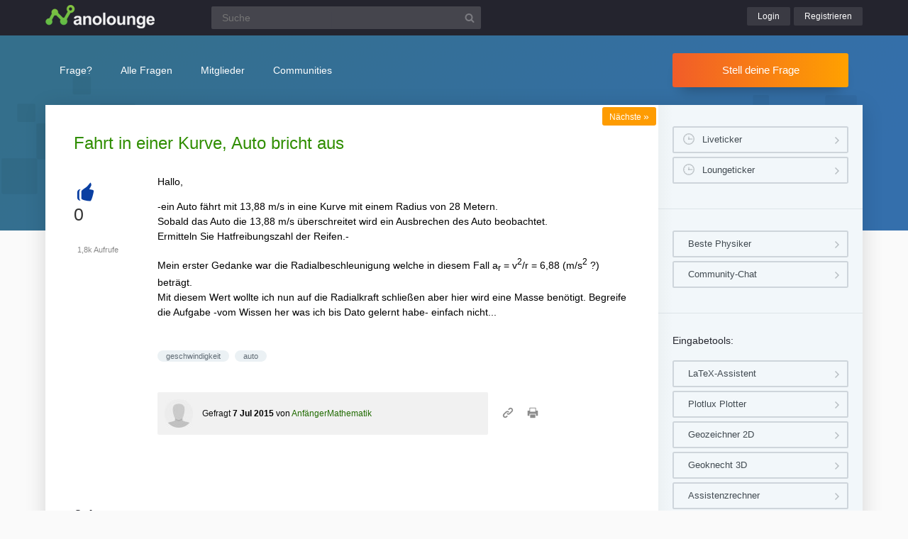

--- FILE ---
content_type: text/html; charset=UTF-8
request_url: https://www.nanolounge.de/3436/fahrt-in-einer-kurve-auto-bricht-aus
body_size: 5144
content:
<!DOCTYPE html><html
lang="de" itemscope itemtype="https://schema.org/QAPage"><head><meta
charset="utf-8"><title>Fahrt in einer Kurve, Auto bricht aus | Nanolounge</title><meta
name="description" content="Hallo,  -ein Auto fährt mit 13,88 m/s in eine Kurve mit einem Radius von 28 Metern. Sobald das ... her was ich bis Dato gelernt habe- einfach nicht..."><meta
name="keywords" content="geschwindigkeit,auto"><meta
name="viewport" content="width=device-width, initial-scale=1" ><meta
name="robots" content="index,follow" ><link
rel="stylesheet" href="../qa-theme/lounge/qa-styles.min.css?v=2024-11-21"><link
rel="canonical" href="https://www.nanolounge.de/3436/fahrt-in-einer-kurve-auto-bricht-aus"><link
rel="search" type="application/opensearchdescription+xml" title="Nanolounge" href="../opensearch.xml"><meta
itemprop="name" content="Fahrt in einer Kurve, Auto bricht aus"> <script>var qa_root = '..\/';
var qa_request = '3436\/fahrt-in-einer-kurve-auto-bricht-aus';</script> <script src="/qa-content/jquery-3.5.1.min.js"></script> <script src="../qa-theme/lounge/js/lounge.min.js?v=2024-11-21"></script> <link
rel="apple-touch-icon" sizes="180x180" href="/qa-theme/lounge/favicons/nano/apple-touch-icon.png"><link
rel="icon" type="image/png" sizes="32x32" href="/qa-theme/lounge/favicons/nano/favicon-32x32.png"><link
rel="icon" type="image/png" sizes="16x16" href="/qa-theme/lounge/favicons/nano/favicon-16x16.png"><link
rel="manifest" href="/qa-theme/lounge/favicons/nano/manifest.json"><link
rel="mask-icon" href="/qa-theme/lounge/favicons/nano/safari-pinned-tab.svg" color="#5bbad5"><link
rel="shortcut icon" href="/qa-theme/lounge/favicons/nano/favicon.ico"><meta
name="msapplication-config" content="/qa-theme/lounge/favicons/nano/browserconfig.xml"><meta
name="theme-color" content="#ffffff"> <script async src="https://pagead2.googlesyndication.com/pagead/js/adsbygoogle.js?client=ca-pub-2228313852408509"
					crossorigin="anonymous"></script> </head><body
class="nano qa-template-question"
><div
class="qa-header"><div
class="qa-body-wrapper"><div
class="qa-logo">
<a
href="../">
<img
src="../qa-theme/lounge/logos/nano/logo.png" alt="Nanolounge Logo" >
</a></div><div
class="qa-search"><form
method="get" action="../suche">
<input
type="text" name="q" placeholder="Suche" value="" class="qa-search-field">
<input
type="submit" value="Suchen" class="qa-search-button"></form></div><div
class="qa-nav-user"><div
class="qa-logged-in"></div><ul
class="qa-nav-user-list"><li
class="qa-nav-user-item qa-nav-user-login">
<a
href="../login?to=3436%2Ffahrt-in-einer-kurve-auto-bricht-aus" class="qa-nav-user-link">Login</a></li><li
class="qa-nav-user-item qa-nav-user-register">
<a
href="../register?to=3436%2Ffahrt-in-einer-kurve-auto-bricht-aus" class="qa-nav-user-link">Registrieren</a></li></ul></div><button
class="hamburger hamburger--squeeze" type="button" aria-label="Menü">
<span
class="hamburger-box">
<span
class="hamburger-inner" aria-hidden="true"></span>
</span>
</button></div></div><div
class="topbar"><div
class="qa-body-wrapper"><div
class="qa-nav-main"><ul
class="qa-nav-main-list"><li
class="qa-nav-main-item qa-nav-main-ask">
<a
href="../ask" class="qa-nav-main-link">Frage?</a></li><li
class="qa-nav-main-item qa-nav-main-questions">
<a
href="../questions" class="qa-nav-main-link">Alle Fragen</a><ul
class="dropdown-menu"><li><a
href="/questions">Neue Fragen 🙋</a></li><li><a
href="/unanswered">Offene Fragen</a></li><li><a
href="/liveticker">Liveticker ⌚</a></li><li><a
href="/tags">Stichwörter/Themen 🏷️</a></li></ul></li><li
class="qa-nav-main-item qa-nav-main-user">
<a
href="../users" class="qa-nav-main-link">Mitglieder</a><ul
class="dropdown-menu"><li><a
href="../users">Alle Mitglieder 👪</a></li><li><a
href="../experts">Beste Physiker 🏆</a></li><li><a
href="../bestusers">Monatsbeste</a></li><li><a
href="../bestusers-year">Jahresbeste</a></li><li><a
href="../punkte">Punktesystem</a></li><li><a
href="../badges">Auszeichnungen 🏅</a></li><li><a
href="../chat">Community Chat 💬</a></li></ul></li><li
class="qa-nav-main-item qa-nav-main-nav_communities">
<a
href="#" class="qa-nav-main-link">Communities</a><ul
class="dropdown-menu"><li><a
href="/loungefragen">Aktuelle Fragen</a></li><li><a
href="https://www.chemielounge.de/">Chemie ⚗️</a></li><li><a
href="https://www.stacklounge.de/">Informatik 💾</a></li><li><a
href="https://www.mathelounge.de/">Mathematik 📐</a></li><li><a
href="https://www.nanolounge.de/">Physik 🚀</a></li><li
style="border-top:1px solid #FFF;"><a
href="/loungenetz">Übersicht</a></li></ul></li></ul></div><div
class="qa-sidepanel">
<a
class="stellfrageBtn" href="../ask">Stell deine Frage</a></div></div></div><div
class="content-flow qa-body-wrapper" itemprop="mainEntity" itemscope itemtype="https://schema.org/Question"><div
class="content-wrapper"><div
id="isAnonym"></div><div
class="qa-main"><div
class="qa-main-heading"><h1>
<a
href="../3436/fahrt-in-einer-kurve-auto-bricht-aus">
<span
itemprop="name">Fahrt in einer Kurve, Auto bricht aus</span>
</a></h1></div><div
class="qa-part-q-view"><div
class="nav-nextqu" title="Nächste Frage">
<a
href="/3434/hangen-ableitungen-geschwindigkeit-beschleunigung-zusammen">Nächste <span>»</span></a></div><div
class="qa-q-view" id="q3436"><form
method="post" action="../3436/fahrt-in-einer-kurve-auto-bricht-aus"><div
class="qa-q-view-stats"><div
class="qa-voting qa-voting-net" id="voting_3436"><div
class="qa-vote-buttons qa-vote-buttons-net">
<button
title="Pluspunkt geben" name="vote_3436_1_q3436" onclick="return qa_vote_click(this);" type="submit" class="qa-vote-first-button qa-vote-up-button">+</button></div><div
class="qa-vote-count qa-vote-count-net">
<span
class="qa-netvote-count">
<span
class="qa-netvote-count-data">0</span><span
class="qa-netvote-count-pad"> Daumen<meta
itemprop="upvoteCount" content="0"></span>
</span></div></div></div>
<input
name="code" type="hidden" value="0-1769720260-d74b6922711bf16b833712757fb51c9d84d57108"></form><div
class="qa-q-view-main"><form
method="post" action="../3436/fahrt-in-einer-kurve-auto-bricht-aus">
<span
class="qa-view-count">
<span
class="qa-view-count-data">1,8k</span><span
class="qa-view-count-pad"> Aufrufe</span>
</span><div
class="qa-q-view-content qa-post-content">
<a
id="3436"></a><div
itemprop="text"><p>
Hallo,</p><p>
-ein Auto fährt mit 13,88 m/s in eine Kurve mit einem Radius von 28 Metern.<br>Sobald das Auto die 13,88 m/s überschreitet wird ein Ausbrechen des Auto beobachtet. <br>Ermitteln Sie Hatfreibungszahl der Reifen.-</p><p>
Mein erster Gedanke war die Radialbeschleunigung welche in diesem Fall a<sub>r</sub> = v^2/r = 6,88 (m/s^2 ?) beträgt.<br>Mit diesem Wert wollte ich nun auf die Radialkraft schließen aber hier wird eine Masse benötigt. Begreife die Aufgabe -vom Wissen her was ich bis Dato gelernt habe- einfach nicht...</p></div></div><div
class="qa-q-view-tags"><ul
class="qa-q-view-tag-list"><li
class="qa-q-view-tag-item"><a
href="../tag/geschwindigkeit" rel="tag" class="qa-tag-link">geschwindigkeit</a></li><li
class="qa-q-view-tag-item"><a
href="../tag/auto" rel="tag" class="qa-tag-link">auto</a></li></ul></div>
<span
class="qa-q-view-avatar-meta">
<span
class="qa-q-view-avatar">
<a
href="../user/Anf%C3%A4ngerMathematik" class="qa-avatar-link"><img
src="../?qa=image&amp;qa_blobid=13876215963700675688&amp;qa_size=40" width="40" height="40" class="qa-avatar-image" alt="Avatar"></a>
</span>
<span
class="qa-q-view-meta">
<a
href="../3436/fahrt-in-einer-kurve-auto-bricht-aus" class="qa-q-view-what" itemprop="url">Gefragt</a>
<span
class="qa-q-view-when">
<span
class="qa-q-view-when-data"><time
itemprop="dateCreated" datetime="2015-07-07T13:11:55+0000" title="2015-07-07T13:11:55+0000">7 Jul 2015</time></span>
</span>
<span
class="qa-q-view-who">
<span
class="qa-q-view-who-pad">von </span>
<span
class="qa-q-view-who-data"><span
itemprop="author" itemscope itemtype="https://schema.org/Person"><a
href="../user/Anf%C3%A4ngerMathematik" class="qa-user-link" itemprop="name">AnfängerMathematik</a></span></span>
</span>
</span>
</span><div
class="sharebox">
<a
class="shlink tooltipS" title="Link zu dieser Seite" href="https://www.nanolounge.de/3436/fahrt-in-einer-kurve-auto-bricht-aus"></a>
<a
class="shprint tooltipS" title="Seite drucken" href="javascript:window.print();"></a></div><div
class="qa-q-view-buttons"></div>
<input
name="code" type="hidden" value="0-1769720260-e74e6e735b472e4e408039881a5bef2128c8db6e">
<input
name="qa_click" type="hidden" value=""></form><div
class="qa-q-view-c-list" style="display:none;" id="c3436_list"></div><div
class="qa-c-form"></div></div></div></div><div
class="qa-part-a-list"><h2 id="a_list_title"><span
itemprop="answerCount">2</span> Antworten</h2><div
class="qa-a-list" id="a_list"><div
class="qa-a-list-item  qa-a-list-item-selected" id="a3438" itemprop="suggestedAnswer acceptedAnswer" itemscope itemtype="https://schema.org/Answer"><form
method="post" action="../3436/fahrt-in-einer-kurve-auto-bricht-aus"><div
class="qa-voting qa-voting-net" id="voting_3438"><div
class="qa-vote-buttons qa-vote-buttons-net">
<button
title="Pluspunkt geben" name="vote_3438_1_a3438" onclick="return qa_vote_click(this);" type="submit" class="qa-vote-first-button qa-vote-up-button">+</button></div><div
class="qa-vote-count qa-vote-count-net">
<span
class="qa-netvote-count">
<span
class="qa-netvote-count-data">+2</span><span
class="qa-netvote-count-pad"> Daumen<meta
itemprop="upvoteCount" content="2"></span>
</span></div></div>
<input
name="code" type="hidden" value="0-1769720260-d74b6922711bf16b833712757fb51c9d84d57108"></form><div
class="qa-a-item-main"><form
method="post" action="../3436/fahrt-in-einer-kurve-auto-bricht-aus"><div
class="qa-a-item-selected"><div
class="qa-a-selection"><div
class="qa-a-selection-selected"><div
class="qa-a-selected">&nbsp;</div><div
class="qa-a-selected-text">Beste Antwort</div></div></div><div
class="qa-a-item-content qa-post-content">
<a
id="3438"></a><div
itemprop="text"><p>
Wenn das Auto in der Kurve fährt, wirken neben der Gewichtskraft des Autos auch die durch die Radialbeschleunigung resultierende Kraft (Radialkraft).</p><p>
Solange die Reifen am Boden bleiben, bekommt das Auto die Kurve und alles geht gut.</p><p>
Die Radialkraft ist Frad  = m*v<sup><span>2</span></sup>/r.</p><p>
Die Reibungskraft zwischen Reifen und Unterlage ist das Produkt aus Haftreibungszahl (μ) und Normalkraft (Fn)</p><p>
-&gt; Freib = μ*Fn</p><p>
Die Normalkraft Fn ist die Kraft, mit der ein Körper auf seine Unterlage (Boden) drückt. -&gt; Fn = m*g</p><p>
Vorausgesetzt das die Straße eben verläuft, kann man im Moment des Ausbrechen des Autos folgendes Kräftegleichgewicht ansetzen:</p><p>
Frad = Freib</p><p>
-&gt;   m*v<sup><span>2</span></sup>/r = μ*m*g</p><p>
=&gt; μ = v<sup><span>2</span></sup>/(r*g) = (13,88 m/s)<sup>2</sup>/(28 m * 9,81 m/s<sup>2</sup>) ≈ 0,7</p></div></div>
<span
class="qa-a-item-avatar-meta">
<span
class="qa-a-item-avatar">
<a
href="../user/Bepprich" class="qa-avatar-link"><img
src="../?qa=image&amp;qa_blobid=13876215963700675688&amp;qa_size=40" width="40" height="40" class="qa-avatar-image" alt="Avatar"></a>
</span>
<span
class="qa-a-item-meta">
<a
href="../3436/fahrt-in-einer-kurve-auto-bricht-aus?show=3438#a3438" class="qa-a-item-what" itemprop="url">Beantwortet</a>
<span
class="qa-a-item-when">
<span
class="qa-a-item-when-data"><time
itemprop="dateCreated" datetime="2015-07-07T13:38:26+0000" title="2015-07-07T13:38:26+0000">7 Jul 2015</time></span>
</span>
<span
class="qa-a-item-who">
<span
class="qa-a-item-who-pad">von </span>
<span
class="qa-a-item-who-data"><span
itemprop="author" itemscope itemtype="https://schema.org/Person"><a
href="../user/Bepprich" class="qa-user-link" itemprop="name">Bepprich</a></span></span>
</span>
</span>
</span></div><div
class="qa-a-item-buttons"></div>
<input
name="code" type="hidden" value="0-1769720260-41a255a93036c03c10f07be35a410b741ad235a3">
<input
name="qa_click" type="hidden" value=""></form><div
class="qa-a-item-c-list" style="display:none;" id="c3438_list"></div><div
class="qa-c-form"></div></div></div><div
class="qa-a-list-item " id="a3437" itemprop="suggestedAnswer" itemscope itemtype="https://schema.org/Answer"><form
method="post" action="../3436/fahrt-in-einer-kurve-auto-bricht-aus"><div
class="qa-voting qa-voting-net" id="voting_3437"><div
class="qa-vote-buttons qa-vote-buttons-net">
<button
title="Pluspunkt geben" name="vote_3437_1_a3437" onclick="return qa_vote_click(this);" type="submit" class="qa-vote-first-button qa-vote-up-button">+</button></div><div
class="qa-vote-count qa-vote-count-net">
<span
class="qa-netvote-count">
<span
class="qa-netvote-count-data">+1</span><span
class="qa-netvote-count-pad"> Daumen<meta
itemprop="upvoteCount" content="1"></span>
</span></div></div>
<input
name="code" type="hidden" value="0-1769720260-d74b6922711bf16b833712757fb51c9d84d57108"></form><div
class="qa-a-item-main"><form
method="post" action="../3436/fahrt-in-einer-kurve-auto-bricht-aus"><div
class="qa-a-selection"></div><div
class="qa-a-item-content qa-post-content">
<a
id="3437"></a><div
itemprop="text"><p>
Fr = Fh</p><p>
m * v^2 / r = k * m * g</p><p>
k = v^2/(g·r) = (13.88 m/s)^2/((9.81 m/s^2)·(28 m)) = 0.7014<br></p></div></div>
<span
class="qa-a-item-avatar-meta">
<span
class="qa-a-item-avatar">
<a
href="../user/Der_Mathecoach" class="qa-avatar-link"><img
src="../?qa=image&amp;qa_blobid=8852521059443003817&amp;qa_size=40" width="19" height="40" class="qa-avatar-image" alt="Avatar"></a>
</span>
<span
class="qa-a-item-meta">
<a
href="../3436/fahrt-in-einer-kurve-auto-bricht-aus?show=3437#a3437" class="qa-a-item-what" itemprop="url">Beantwortet</a>
<span
class="qa-a-item-when">
<span
class="qa-a-item-when-data"><time
itemprop="dateCreated" datetime="2015-07-07T13:20:51+0000" title="2015-07-07T13:20:51+0000">7 Jul 2015</time></span>
</span>
<span
class="qa-a-item-who">
<span
class="qa-a-item-who-pad">von </span>
<span
class="qa-a-item-who-data"><span
itemprop="author" itemscope itemtype="https://schema.org/Person"><a
href="../user/Der_Mathecoach" class="qa-user-link" itemprop="name">Der_Mathecoach</a></span></span>
</span>
<span
title="Reputation: 10 339 Punkte" class="qa-a-item-who-title tooltip">10&thinsp;k</span>
</span>
</span><div
class="qa-a-item-buttons"></div>
<input
name="code" type="hidden" value="0-1769720260-1877d1fa7129f399adb1964a2725e8418adfe5fd">
<input
name="qa_click" type="hidden" value=""></form><div
class="qa-a-item-c-list" style="display:none;" id="c3437_list"></div><div
class="qa-c-form"></div></div></div></div></div><div
class="askquestion-teaser-end"><p>
Ein anderes Problem?</p>
<a
class="stellfrageBtn" href="../ask">Stell deine Frage</a></div><div
class="qa-widgets-main qa-widgets-main-bottom"><div
class="qa-widget-main qa-widget-main-bottom"><h2>Ähnliche Fragen</h2><div
class="qa-q-list"><div
class="qa-q-list-item" id="q37500"><div
class="qa-q-item-stats"><div
class="qa-voting qa-voting-net" id="voting_37500"></div><span
class="qa-a-count qa-a-count-selected"><span
class="qa-a-count-data">1</span><span
class="qa-a-count-pad"> Antwort</span></span></div><div
class="qa-q-item-main"><div
class="qa-q-item-title"><a
href="../37500/ein-auto-wird-aus-dem-stand-heraus-in-12s-auf-100-beschleunigt">Ein Auto wird aus dem Stand heraus in 12s auf 100 km/h beschleunigt</a></div><span
class="qa-q-item-avatar-meta"><span
class="qa-q-item-meta"><span
class="qa-q-item-what">Gefragt</span> <span
class="qa-q-item-when"><span
class="qa-q-item-when-data">29 Mai 2023</span></span> <span
class="qa-q-item-who"><span
class="qa-q-item-who-pad">von </span><span
class="qa-q-item-who-data"><a
href="../user/AnonymousNoise" class="qa-user-link">AnonymousNoise</a></span></span></span></span></div></div><div
class="qa-q-list-item" id="q1106"><div
class="qa-q-item-stats"><div
class="qa-voting qa-voting-net" id="voting_1106"></div><span
class="qa-a-count"><span
class="qa-a-count-data">1</span><span
class="qa-a-count-pad"> Antwort</span></span></div><div
class="qa-q-item-main"><div
class="qa-q-item-title"><a
href="../1106/vergleichsklausur-haftreibung-auto-in-der-kurve">Vergleichsklausur Haftreibung: Auto in der Kurve</a></div><span
class="qa-q-item-avatar-meta"><span
class="qa-q-item-meta"><span
class="qa-q-item-what">Gefragt</span> <span
class="qa-q-item-when"><span
class="qa-q-item-when-data">9 Mai 2014</span></span> <span
class="qa-q-item-who"><span
class="qa-q-item-who-pad">von </span><span
class="qa-q-item-who-data"><a
href="../user/HC+POWER" class="qa-user-link">HC POWER</a></span></span></span></span></div></div><div
class="qa-q-list-item" id="q19224"><div
class="qa-q-item-stats"><div
class="qa-voting qa-voting-net" id="voting_19224"></div><span
class="qa-a-count qa-a-count-selected"><span
class="qa-a-count-data">1</span><span
class="qa-a-count-pad"> Antwort</span></span></div><div
class="qa-q-item-main"><div
class="qa-q-item-title"><a
href="../19224/freie-experiment-welcher-fallen-angegebene-geschw-erreicht">Freie Fall: Experiment: Aus welcher Höhe muss das Auto fallen, damit es die angegebene Geschw. erreicht?</a></div><span
class="qa-q-item-avatar-meta"><span
class="qa-q-item-meta"><span
class="qa-q-item-what">Gefragt</span> <span
class="qa-q-item-when"><span
class="qa-q-item-when-data">11 Nov 2018</span></span> <span
class="qa-q-item-who"><span
class="qa-q-item-who-pad">von </span><span
class="qa-q-item-who-data"><a
href="../user/jtzut" class="qa-user-link">jtzut</a></span></span></span></span></div></div><div
class="qa-q-list-item" id="q20630"><div
class="qa-q-item-stats"><div
class="qa-voting qa-voting-net" id="voting_20630"></div><span
class="qa-a-count qa-a-count-selected"><span
class="qa-a-count-data">1</span><span
class="qa-a-count-pad"> Antwort</span></span></div><div
class="qa-q-item-main"><div
class="qa-q-item-title"><a
href="../20630/wie-gross-durchschnittsgeschwindigkeit-gesamte-fahrt-nach">Wie groß ist die Durchschnittsgeschwindigkeit für die gesamte Fahrt von A nach C?</a></div><span
class="qa-q-item-avatar-meta"><span
class="qa-q-item-meta"><span
class="qa-q-item-what">Gefragt</span> <span
class="qa-q-item-when"><span
class="qa-q-item-when-data">24 Jan 2019</span></span> <span
class="qa-q-item-who"><span
class="qa-q-item-who-pad">von </span><span
class="qa-q-item-who-data">Gast</span></span></span></span></div></div></div></div></div></div><div
class="qa-sidepanel"><div
class="qa-widget-side qa-widget-side-high"><div
class="liveBox">
<a
class="sidebarBtn sidebarBtnWide" title="Folge allen Fragen und Antworten live!" href="../liveticker">Liveticker</a>
<a
class="sidebarBtn sidebarBtnWide" title="Folge den Aktivitäten auf allen Lounges!" href="../loungeticker">Loungeticker</a></div></div><div
class="qa-widget-side">
<a
class="mtoolsbtn" href="../experts">Beste Physiker</a>
<a
class="mtoolsbtn" href="../chat">Community-Chat</a></div><div
class="qa-widget-side"><h5>
Eingabetools:</h5>
<a
class="mtoolsbtn tooltip" rel="noreferrer" href="https://www.matheretter.de/rechner/latex" title="Formeln können via Latex in jeden Post mit $$ FORMEL $$ eingefügt werden.">
LaTeX-Assistent
</a>
<a
class="mtoolsbtn tooltip" rel="noreferrer" href="https://www.matheretter.de/rechner/plotlux" title="Funktionen können in jeden Post mit Eingabe von ~plot~ FUNKTION ~plot~ eingebettet werden.">
Plotlux Plotter
</a>
<a
class="mtoolsbtn tooltip" rel="noreferrer" href="https://www.matheretter.de/rechner/geozeichner" title="Die 2D-Zeichnung kann in jeden Post mit Eingabe von ~draw~ GEO ~draw~ eingebettet werden.">
Geozeichner 2D
</a>
<a
class="mtoolsbtn tooltip" rel="noreferrer" href="https://www.matheretter.de/geoservant/de" title="3D-Zeichnung erstellen und Link in den Post einfügen.">
Geoknecht 3D
</a>
<a
class="mtoolsbtn tooltip" rel="noreferrer" href="https://www.matheretter.de/rechner" title="Viele hilfreiche Programme, z. B. Pyramidenrechner, LGS-Löser, Polynomdivision, Wertetabelle erstellen …">
Assistenzrechner
</a>
<a
class="mtoolsbtn tooltip" rel="noreferrer" href="https://www.mathelounge.de/mathetools">
weitere …
</a></div><div
class="qa-widgets-side qa-widgets-side-bottom"><div
class="qa-widget-side qa-widget-side-bottom"><div
class="popularquestions-widget"><h5 title="Beliebteste Fragen der letzten 3 Tage">
Beliebte Fragen:</h5><ol></ol></div></div><div
class="qa-widget-side qa-widget-side-bottom"><div
class="popularnwq-widget"><h5>
Heiße Lounge-Fragen:</h5><ol><li
class="li-icon-qa"><a
href="https://www.mathelounge.de/1108517/eigenmann-gesucht-wird-die-lange-der-hypotenuse">Eigenmann: Gesucht wird die Länge der Hypotenuse</a></li><li
class="li-icon-qa"><a
href="https://www.mathelounge.de/1108497/binomialverteilung-berechnen-mit-geogebra">Binomialverteilung berechnen (mit Geogebra)?</a></li></ol>
<a
href="/loungefragen">Alle neuen Fragen</a></div></div></div></div><div
class="qa-footer"><div
class="qa-nav-footer">
<a
href="https://www.mathelounge.de/tag/news">News</a>
<a
href="https://www.mathelounge.de/agb">AGB</a>
<a
href="https://www.mathelounge.de/faq">FAQ</a>
<a
href="https://www.mathelounge.de/schreibregeln">Schreibregeln</a>
<a
href="https://www.mathelounge.de/impressum">Impressum</a>
<a
href="https://www.mathelounge.de/datenschutz">Datenschutz</a>
<a
href="../feedback">Kontakt</a></div><div
class="qa-footer-img"></div><p
class="qa-footer-phrase" role="blockquote" aria-label="Mathematik-Zitat">
“Die Physiker haben uns den Raum gekrümmt und die Grade ist auch nicht mehr grade grade.”</p></div></div></div><div
id="dialog-box"><p>
Willkommen bei der Nanolounge!
<a
class="teaseraskbtn" href="../ask">Stell deine Frage</a>
<span>einfach und kostenlos</span></p><div
id="closeDiv">x</div></div><div
class="madeby"><div
class="qa-body-wrapper">
<a
href="/users">
<span>Made by a lovely</span>
<strong>community</strong>
</a></div></div><div
class="qa-hidden">
<span
id="qa-waiting-template" class="qa-waiting" aria-hidden="true"></span></div></body></html>

--- FILE ---
content_type: text/html; charset=utf-8
request_url: https://www.google.com/recaptcha/api2/aframe
body_size: 264
content:
<!DOCTYPE HTML><html><head><meta http-equiv="content-type" content="text/html; charset=UTF-8"></head><body><script nonce="3YrfTYRTBfarOkShJDsUKg">/** Anti-fraud and anti-abuse applications only. See google.com/recaptcha */ try{var clients={'sodar':'https://pagead2.googlesyndication.com/pagead/sodar?'};window.addEventListener("message",function(a){try{if(a.source===window.parent){var b=JSON.parse(a.data);var c=clients[b['id']];if(c){var d=document.createElement('img');d.src=c+b['params']+'&rc='+(localStorage.getItem("rc::a")?sessionStorage.getItem("rc::b"):"");window.document.body.appendChild(d);sessionStorage.setItem("rc::e",parseInt(sessionStorage.getItem("rc::e")||0)+1);localStorage.setItem("rc::h",'1769911418141');}}}catch(b){}});window.parent.postMessage("_grecaptcha_ready", "*");}catch(b){}</script></body></html>